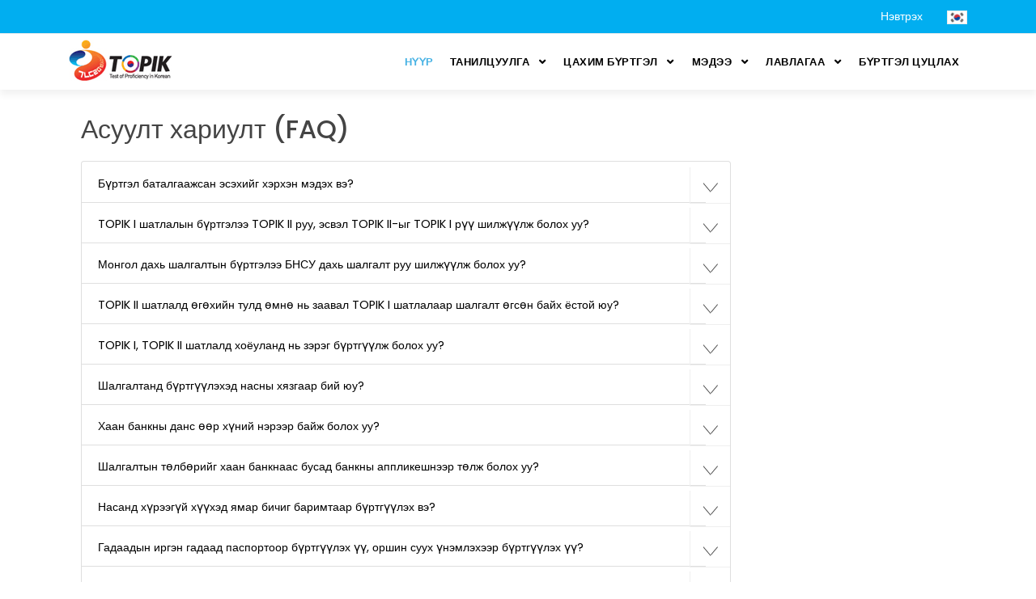

--- FILE ---
content_type: text/html; charset=utf-8
request_url: https://topik.mn/Home/faqlist
body_size: 5373
content:
<!DOCTYPE html>
<html>
<head>
    <meta charset="utf-8">
    <meta content="width=device-width, initial-scale=1.0" name="viewport">

    <title>Mongolian Topik Team</title>
    <meta content="" name="description">
    <meta content="" name="keywords">

    <!-- Favicons -->
    <link rel="icon" type="image/png" href="/Content/img/favicon.png">
    <link href="/Content/img/favicon.png" rel="apple-touch-icon">

    <!-- Google Fonts -->
    <link href="https://fonts.googleapis.com/css?family=Open+Sans:300,300i,400,400i,600,600i,700,700i|Jost:300,300i,400,400i,500,500i,600,600i,700,700i|Poppins:300,300i,400,400i,500,500i,600,600i,700,700i" rel="stylesheet">

    <link href="/Content/bootstrap.css" rel="stylesheet"/>
<link href="/Content/font-awesome.min.css" rel="stylesheet"/>
<link href="/Content/site.css" rel="stylesheet"/>

    <script src="/Scripts/modernizr-2.8.3.js"></script>


    <link href="/Htmltheme/assets/vendor/icofont/icofont.min.css" rel="stylesheet">

    <script src="/Scripts/jquery-3.4.1.js"></script>

    <script src="/Scripts/umd/popper.min.js" type="text/javascript"></script>
    <script src="/Scripts/bootstrap.js"></script>

    
</head>
<body>
    <section id="topbar" class="d-lg-block">
        <div class="container clearfix">


            <div class="login-link float-right">
                
<ul class="nav_ul">
    
    <li class="nav_li"><a href="/account/login" id="loginLink">Нэвтрэх</a></li>

    

</ul>



        <a href="/Locales/Index?lang=kr_kr" class="lng-option"> <img src="/Content/img/kr.png" width="25" /> </a>



            </div>
        </div>
    </section>
    <!-- ======= Header ======= -->
    <header id="header" class="page-hear">
        <div class="container d-flex align-items-center">
            <h1 class="logo mr-auto"><a href="/Home/index2"><img src="/Content/img/logo.gif" alt="" class="img-fluid"></a></h1>
            <!-- Uncomment below if you prefer to use an image logo -->
            <!-- <a href="index.html" class="logo mr-auto"><img src="assets/img/logo.png" alt="" class="img-fluid"></a>-->

            <nav class="nav-menu d-none d-lg-block">
                <ul>
                    <li class="active"><a href="/Home/index">Нүүр</a></li>
                    <li class="drop-down">
                        <a href="">Танилцуулга </a>
                        <ul>
                            <li><a href="/Home/Content/2">Шалгалтын тухай </a></li>
                            <li><a href="/Home/Content/5">Шалгалтын шатлал, түвшин </a></li>
                            <li><a href="/Home/Content/3">Шалгалтын тов  </a></li>
                            <li><a href="/Home/Content/4">Шалгалт өгөх өдөр анхаарах зүйл  </a></li>
                            <li><a href="/Home/Content/1012">Хариултын хуудас бөглөх заавар  </a></li>
                        </ul>
                    </li>
                    <li class="drop-down">
                        <a href="">Цахим бүртгэл  </a>
                        <ul>
                            <li><a href="/student/index">Бүртгүүлэгчийн үүрэг </a></li>
                            <li><a href="/student/selectlevel">Шалгалтын шатлал (Түвшин) </a></li>
                            <li><a href="/student/Edit">Бүртгэлийн хуудас бөглөх </a></li>
                            <li><a href="/student/payment">Төлбөр төлөх  </a></li>
                            <li><a href="/student/examprint">Бүртгэлийн хуудас  </a></li>

                        </ul>
                    </li>
                    <li class="drop-down">
                        <a href="">Мэдээ </a>
                        <ul>
                            <li><a href="/Home/newslist">Зар мэдээ </a></li>
                            <li><a href="/Home/faqlist">Түгээмэл асуулт (FAQ)  </a></li>
                            <li><a href="/Home/Content/1011">Холбоо барих   </a></li>
                        </ul>
                    </li>
                    <li class="drop-down">
                        <a href="">Лавлагаа </a>
                        <ul>
                            <li><a href="/huselt/checknumber">Бүртгэлийн дугаар</a></li>
                            <li><a href="/Home/Content/1007">Шалгалтын байр</a></li>
                            <li><a href="/Home/Content/1010">Оноо шалгах </a></li>
                        </ul>
                    </li>
                    <li><a href="/huselt/Burtgelcancel">Бүртгэл цуцлах	</a></li>
                    <!--<li class="drop-down">
                        <a href="">Хүсэлт </a>
                        <ul>
                            <li><a href="~/huselt/Burtgelcancel">Бүртгэл цуцлах	</a></li>-->
                    
                    <!--</ul>
                    </li>-->
                </ul>
            </nav><!-- .nav-menu -->
        </div>
    </header><!-- End Header -->
    <section id="custom-page">
        <div class="container">
            



<div class="news_list  col-md-12">
    <h2 class="news-title">Асуулт хариулт (FAQ)</h2>
    <div class="row">
        <div class="col-md-9">
            <div id="accordion" class="accordion">
                <div class="card mb-0">

                        <div class="card-header collapsed" data-toggle="collapse" href="#collapse_27">
                            <a class="card-title">
                                Бүртгэл баталгаажсан эсэхийг хэрхэн мэдэх вэ?
                                <span class="icon"></span>
                            </a>
                        </div>
                        <div id="collapse_27" class="card-body collapse" data-parent="#accordion">
                            <p>Бүртгэлийн хуудас хэвлэх хэсэг рүү нэвтэрнэ үү. Бүртгэлийн хуудас хэвлэж авч болж байвал бүртгэл баталгаажсан гэсэн үг.</p>
                        </div>
                        <div class="card-header collapsed" data-toggle="collapse" href="#collapse_16">
                            <a class="card-title">
                                TOPIK I шатлалын бүртгэлээ TOPIK II руу, эсвэл TOPIK II-ыг  TOPIK I рүү шилжүүлж болох уу?  
                                <span class="icon"></span>
                            </a>
                        </div>
                        <div id="collapse_16" class="card-body collapse" data-parent="#accordion">
                            <p><span class="TextRun SCXW10419706 BCX0" lang="MN-MN" xml:lang="MN-MN" data-contrast="auto"><span class="NormalTextRun SCXW10419706 BCX0">Болохгүй. Эхлээд TOPIK I-д бүртгүүлсэн бүртгэлээ цуцлах шаардлагатай. Дараа нь TOPIK II-т бүртгүүлж болно.&nbsp;</span></span><span class="TextRun SCXW10419706 BCX0" lang="MN-MN" xml:lang="MN-MN" data-contrast="auto"><span class="NormalTextRun SCXW10419706 BCX0">Гэхдээ о</span></span><span class="TextRun SCXW10419706 BCX0" lang="MN-MN" xml:lang="MN-MN" data-contrast="auto"><span class="NormalTextRun SCXW10419706 BCX0">нцгой нөхцөл байд</span></span><span class="TextRun SCXW10419706 BCX0" lang="MN-MN" xml:lang="MN-MN" data-contrast="auto"><span class="NormalTextRun SCXW10419706 BCX0">лын үед</span></span><span class="TextRun SCXW10419706 BCX0" lang="MN-MN" xml:lang="MN-MN" data-contrast="auto"><span class="NormalTextRun SCXW10419706 BCX0">&nbsp;</span></span><span class="TextRun SCXW10419706 BCX0" lang="MN-MN" xml:lang="MN-MN" data-contrast="auto"><span class="NormalTextRun SCXW10419706 BCX0">TOPIK II-т&nbsp;</span></span><span class="TextRun SCXW10419706 BCX0" lang="MN-MN" xml:lang="MN-MN" data-contrast="auto"><span class="NormalTextRun SCXW10419706 BCX0">нэмэлт&nbsp;</span></span><span class="TextRun SCXW10419706 BCX0" lang="MN-MN" xml:lang="MN-MN" data-contrast="auto"><span class="NormalTextRun SCXW10419706 BCX0">суудлын тоо цөөн гардаг</span></span><span class="TextRun SCXW10419706 BCX0" lang="MN-MN" xml:lang="MN-MN" data-contrast="auto"><span class="NormalTextRun SCXW10419706 BCX0">&nbsp;учир&nbsp;</span></span><span class="TextRun SCXW10419706 BCX0" lang="MN-MN" xml:lang="MN-MN" data-contrast="auto"><span class="NormalTextRun SCXW10419706 BCX0">бүртгүүлж чадахгүй байх магадлалтай</span></span><span class="TextRun SCXW10419706 BCX0" lang="MN-MN" xml:lang="MN-MN" data-contrast="auto"><span class="NormalTextRun SCXW10419706 BCX0">. Харин&nbsp;</span></span><span class="TextRun SCXW10419706 BCX0" lang="MN-MN" xml:lang="MN-MN" data-contrast="auto"><span class="NormalTextRun SCXW10419706 BCX0">TOPIK I-д</span></span><span class="TextRun SCXW10419706 BCX0" lang="MN-MN" xml:lang="MN-MN" data-contrast="auto"><span class="NormalTextRun SCXW10419706 BCX0">&nbsp;нэмэлт&nbsp;</span></span><span class="TextRun SCXW10419706 BCX0" lang="MN-MN" xml:lang="MN-MN" data-contrast="auto"><span class="NormalTextRun SCXW10419706 BCX0">суудал хангалттай&nbsp;</span></span><span class="TextRun SCXW10419706 BCX0" lang="MN-MN" xml:lang="MN-MN" data-contrast="auto"><span class="NormalTextRun SCXW10419706 BCX0">байдаг болохоор нэмж бүртгүүлэхэд&nbsp;</span></span><span class="TextRun SCXW10419706 BCX0" lang="MN-MN" xml:lang="MN-MN" data-contrast="auto"><span class="NormalTextRun SCXW10419706 BCX0">асуудалгүй.</span></span><span class="EOP SCXW10419706 BCX0" data-ccp-props="{&quot;134233279&quot;:true,&quot;201341983&quot;:0,&quot;335551550&quot;:6,&quot;335551620&quot;:6,&quot;335559685&quot;:720,&quot;335559739&quot;:200,&quot;335559740&quot;:276}">&nbsp;</span></p>
                        </div>
                        <div class="card-header collapsed" data-toggle="collapse" href="#collapse_15">
                            <a class="card-title">
                                Монгол дахь шалгалтын бүртгэлээ БНСУ дахь шалгалт руу шилжүүлж болох уу? 
                                <span class="icon"></span>
                            </a>
                        </div>
                        <div id="collapse_15" class="card-body collapse" data-parent="#accordion">
                            <p><span class="TextRun SCXW186324244 BCX0" lang="MN-MN" xml:lang="MN-MN" data-contrast="auto"><span class="NormalTextRun SCXW186324244 BCX0">Болохгүй.&nbsp;</span></span><span class="TextRun SCXW186324244 BCX0" lang="MN-MN" xml:lang="MN-MN" data-contrast="auto"><span class="NormalTextRun SCXW186324244 BCX0">Зөвхөн&nbsp;</span></span><span class="TextRun SCXW186324244 BCX0" lang="MN-MN" xml:lang="MN-MN" data-contrast="auto"><span class="NormalTextRun SCXW186324244 BCX0">бүртгүүлсэн</span></span><span class="TextRun SCXW186324244 BCX0" lang="MN-MN" xml:lang="MN-MN" data-contrast="auto"><span class="NormalTextRun SCXW186324244 BCX0">&nbsp;улс орон, байршилд&nbsp;</span></span><span class="TextRun SCXW186324244 BCX0" lang="MN-MN" xml:lang="MN-MN" data-contrast="auto"><span class="NormalTextRun SCXW186324244 BCX0">шалгалт өгөх ёстой.</span></span></p>
                        </div>
                        <div class="card-header collapsed" data-toggle="collapse" href="#collapse_14">
                            <a class="card-title">
                                TOPIK II шатлалд өгөхийн тулд өмнө нь заавал TOPIK I шатлалаар шалгалт өгсөн байх ёстой юу? 
                                <span class="icon"></span>
                            </a>
                        </div>
                        <div id="collapse_14" class="card-body collapse" data-parent="#accordion">
                            <p><span class="TextRun SCXW28737891 BCX0" lang="MN-MN" xml:lang="MN-MN" data-contrast="auto"><span class="NormalTextRun SCXW28737891 BCX0">Үгүй.&nbsp;</span></span><span class="TextRun SCXW28737891 BCX0" lang="MN-MN" xml:lang="MN-MN" data-contrast="auto"><span class="NormalTextRun SCXW28737891 BCX0">TOPIK I</span></span><span class="TextRun SCXW28737891 BCX0" lang="MN-MN" xml:lang="MN-MN" data-contrast="auto"><span class="NormalTextRun SCXW28737891 BCX0">-ын дараа&nbsp;</span></span><span class="TextRun SCXW28737891 BCX0" lang="MN-MN" xml:lang="MN-MN" data-contrast="auto"><span class="NormalTextRun SCXW28737891 BCX0">TOPIK II</span></span><span class="TextRun SCXW28737891 BCX0" lang="MN-MN" xml:lang="MN-MN" data-contrast="auto"><span class="NormalTextRun SCXW28737891 BCX0">-т шалгуулах</span></span><span class="TextRun SCXW28737891 BCX0" lang="MN-MN" xml:lang="MN-MN" data-contrast="auto"><span class="NormalTextRun SCXW28737891 BCX0">&nbsp;албагүй.&nbsp;</span></span><span class="TextRun SCXW28737891 BCX0" lang="MN-MN" xml:lang="MN-MN" data-contrast="auto"><span class="NormalTextRun SCXW28737891 BCX0">Та ө</span></span><span class="TextRun SCXW28737891 BCX0" lang="MN-MN" xml:lang="MN-MN" data-contrast="auto"><span class="NormalTextRun SCXW28737891 BCX0">өрийгөө дундаас дээш түвшинд хүрэх&nbsp;</span></span><span class="TextRun SCXW28737891 BCX0" lang="MN-MN" xml:lang="MN-MN" data-contrast="auto"><span class="NormalTextRun SCXW28737891 BCX0">солонгос хэлний&nbsp;</span></span><span class="TextRun SCXW28737891 BCX0" lang="MN-MN" xml:lang="MN-MN" data-contrast="auto"><span class="NormalTextRun SCXW28737891 BCX0">мэдлэгтэй гэж үзэж байгаа бол&nbsp;</span></span><span class="TextRun SCXW28737891 BCX0" lang="MN-MN" xml:lang="MN-MN" data-contrast="auto"><span class="NormalTextRun SCXW28737891 BCX0">TOPIK II</span></span><span class="TextRun SCXW28737891 BCX0" lang="MN-MN" xml:lang="MN-MN" data-contrast="auto"><span class="NormalTextRun SCXW28737891 BCX0">&nbsp;</span></span><span class="TextRun SCXW28737891 BCX0" lang="MN-MN" xml:lang="MN-MN" data-contrast="auto"><span class="NormalTextRun SCXW28737891 BCX0">шатлалаар шалгалт</span></span><span class="TextRun SCXW28737891 BCX0" lang="MN-MN" xml:lang="MN-MN" data-contrast="auto"><span class="NormalTextRun SCXW28737891 BCX0">&nbsp;өгч болно.</span></span><span class="EOP SCXW28737891 BCX0" data-ccp-props="{&quot;134233279&quot;:true,&quot;201341983&quot;:0,&quot;335551550&quot;:6,&quot;335551620&quot;:6,&quot;335559685&quot;:720,&quot;335559739&quot;:200,&quot;335559740&quot;:276}">&nbsp;</span></p>
                        </div>
                        <div class="card-header collapsed" data-toggle="collapse" href="#collapse_13">
                            <a class="card-title">
                                TOPIK I, TOPIK II шатлалд хоёуланд нь зэрэг бүртгүүлж болох уу? 
                                <span class="icon"></span>
                            </a>
                        </div>
                        <div id="collapse_13" class="card-body collapse" data-parent="#accordion">
                            <p><span class="TextRun SCXW105722978 BCX0" lang="MN-MN" xml:lang="MN-MN" data-contrast="auto"><span class="NormalTextRun SCXW105722978 BCX0">Болно.Хоёуланд нь бүртгүүлэх бол бүртгэлийн вэбсайтаар тусдаа хоёр хаяг нээж хүсэлт явуулах хэрэгтэй.&nbsp;</span></span></p>
                        </div>
                        <div class="card-header collapsed" data-toggle="collapse" href="#collapse_12">
                            <a class="card-title">
                                Шалгалтанд бүртгүүлэхэд насны хязгаар бий юу?
                                <span class="icon"></span>
                            </a>
                        </div>
                        <div id="collapse_12" class="card-body collapse" data-parent="#accordion">
                            <p><span class="TextRun SCXW181157697 BCX0" lang="MN-MN" xml:lang="MN-MN" data-contrast="auto"><span class="NormalTextRun SCXW181157697 BCX0">Насны хязгаар байхгүй.</span></span></p>
                        </div>
                        <div class="card-header collapsed" data-toggle="collapse" href="#collapse_11">
                            <a class="card-title">
                                Хаан банкны данс өөр хүний нэрээр байж болох уу? 
                                <span class="icon"></span>
                            </a>
                        </div>
                        <div id="collapse_11" class="card-body collapse" data-parent="#accordion">
                            <p><span class="TextRun SCXW202310067 BCX0" lang="MN-MN" xml:lang="MN-MN" data-contrast="auto"><span class="NormalTextRun SCXW202310067 BCX0">Болно.&nbsp;</span></span><span class="TextRun SCXW202310067 BCX0" lang="MN-MN" xml:lang="MN-MN" data-contrast="auto"><span class="NormalTextRun SCXW202310067 BCX0">Гэхдээ гүйлгээний утга дээр шалгалтын бүртгэлийн дугаараа тав</span></span><span class="TextRun SCXW202310067 BCX0" lang="MN-MN" xml:lang="MN-MN" data-contrast="auto"><span class="NormalTextRun SCXW202310067 BCX0">иарай</span></span><span class="TextRun SCXW202310067 BCX0" lang="MN-MN" xml:lang="MN-MN" data-contrast="auto"><span class="NormalTextRun SCXW202310067 BCX0">.</span></span><span class="TextRun SCXW202310067 BCX0" lang="MN-MN" xml:lang="MN-MN" data-contrast="auto"><span class="NormalTextRun SCXW202310067 BCX0">&nbsp;Энэ дугаараа</span></span><span class="TextRun SCXW202310067 BCX0" lang="MN-MN" xml:lang="MN-MN" data-contrast="auto"><span class="NormalTextRun SCXW202310067 BCX0">р</span></span><span class="TextRun SCXW202310067 BCX0" lang="MN-MN" xml:lang="MN-MN" data-contrast="auto"><span class="NormalTextRun SCXW202310067 BCX0">&nbsp;гүйлгээ болон бүртгэл баталгаажна.&nbsp;</span></span><span class="TextRun SCXW202310067 BCX0" lang="MN-MN" xml:lang="MN-MN" data-contrast="auto"><span class="NormalTextRun SCXW202310067 BCX0">&nbsp;</span></span><span class="EOP SCXW202310067 BCX0" data-ccp-props="{&quot;134233279&quot;:true,&quot;201341983&quot;:0,&quot;335551550&quot;:6,&quot;335551620&quot;:6,&quot;335559685&quot;:720,&quot;335559739&quot;:200,&quot;335559740&quot;:276}">&nbsp;</span></p>
                        </div>
                        <div class="card-header collapsed" data-toggle="collapse" href="#collapse_10">
                            <a class="card-title">
                                Шалгалтын төлбөрийг хаан банкнаас бусад банкны аппликешнээр төлж болох уу? 
                                <span class="icon"></span>
                            </a>
                        </div>
                        <div id="collapse_10" class="card-body collapse" data-parent="#accordion">
                            <p><span class="TextRun  BCX0 SCXW22641817" lang="MN-MN" xml:lang="MN-MN" data-contrast="auto"><span class="NormalTextRun  BCX0 SCXW22641817">Дийлэнхи бүртгүүлэгч Хаан банкны харилцагч байдаг тул бид Хаан банкыг сонгосон болно. Бусад банкны харилцагч байж болно. Гэхдээ данс эзэмшигчийн нэр зөрвөл гүйлгээ хийж болохгүй, банк хоорондын гүйлгээний шимтгэл арай ахиу зэрэг асуудалтай.<br /></span></span></p>
                        </div>
                        <div class="card-header collapsed" data-toggle="collapse" href="#collapse_9">
                            <a class="card-title">
                                 Насанд хүрээгүй хүүхэд ямар бичиг баримтаар бүртгүүлэх вэ?
                                <span class="icon"></span>
                            </a>
                        </div>
                        <div id="collapse_9" class="card-body collapse" data-parent="#accordion">
                            <p><span class="TextRun SCXW257746496 BCX0" lang="MN-MN" xml:lang="MN-MN" data-contrast="auto"><span class="NormalTextRun SCXW257746496 BCX0">Насанд хүрээгүй бол төрсний гэрчилгээгээр бүртгүүлнэ.</span></span><span class="EOP SCXW257746496 BCX0" data-ccp-props="{&quot;134233279&quot;:true,&quot;201341983&quot;:0,&quot;335551550&quot;:6,&quot;335551620&quot;:6,&quot;335559685&quot;:720,&quot;335559739&quot;:200,&quot;335559740&quot;:276}">&nbsp;</span></p>
                        </div>
                        <div class="card-header collapsed" data-toggle="collapse" href="#collapse_8">
                            <a class="card-title">
                                Гадаадын иргэн гадаад паспортоор бүртгүүлэх үү, оршин суух үнэмлэхээр бүртгүүлэх үү? 
                                <span class="icon"></span>
                            </a>
                        </div>
                        <div id="collapse_8" class="card-body collapse" data-parent="#accordion">
                            <p><span class="TextRun  BCX0 SCXW222788051" lang="MN-MN" xml:lang="MN-MN" data-contrast="auto"><span class="NormalTextRun  BCX0 SCXW222788051">Гадаад паспортоор бүртгүүлнэ.</span></span></p>
                        </div>
                        <div class="card-header collapsed" data-toggle="collapse" href="#collapse_7">
                            <a class="card-title">
                                Зөвхөн иргэний үнэмлэхээр бүртгэх үү?&#160;
                                <span class="icon"></span>
                            </a>
                        </div>
                        <div id="collapse_7" class="card-body collapse" data-parent="#accordion">
                            <p><span class="TextRun SCXW92499372 BCX0" lang="MN-MN" xml:lang="MN-MN" data-contrast="auto"><span class="NormalTextRun SCXW92499372 BCX0">Гадаад паспорт, жолооны үнэмлэх байж болно. Энэ хоёр байцаалт байхгүй бол иргэний үнэмлэхний лавлагаа байж болно. Хорооны тодорхойлолт</span></span><span class="TextRun SCXW92499372 BCX0" lang="MN-MN" xml:lang="MN-MN" data-contrast="auto"><span class="NormalTextRun SCXW92499372 BCX0">, оюутны үнэмлэх</span></span><span class="TextRun SCXW92499372 BCX0" lang="MN-MN" xml:lang="MN-MN" data-contrast="auto"><span class="NormalTextRun SCXW92499372 BCX0">&nbsp;зэрэг бусад бичиг баримт болохгүй.</span></span><span class="TextRun SCXW92499372 BCX0" lang="MN-MN" xml:lang="MN-MN" data-contrast="auto"><span class="NormalTextRun SCXW92499372 BCX0">&nbsp;</span></span><span class="EOP SCXW92499372 BCX0" data-ccp-props="{&quot;134233279&quot;:true,&quot;201341983&quot;:0,&quot;335551550&quot;:6,&quot;335551620&quot;:6,&quot;335559685&quot;:720,&quot;335559739&quot;:200,&quot;335559740&quot;:276}">&nbsp;</span></p>
                        </div>
                        <div class="card-header collapsed" data-toggle="collapse" href="#collapse_6">
                            <a class="card-title">
                                Зурагнаас татсан зураг байж болох уу?
                                <span class="icon"></span>
                            </a>
                        </div>
                        <div id="collapse_6" class="card-body collapse" data-parent="#accordion">
                            <p><span class="TextRun  BCX0 SCXW143063181" lang="MN-MN" xml:lang="MN-MN" data-contrast="auto"><span class="NormalTextRun  BCX0 SCXW143063181">Болохгүй.</span></span></p>
                        </div>
                        <div class="card-header collapsed" data-toggle="collapse" href="#collapse_5">
                            <a class="card-title">
                                Цээж зургаа утсаараа дараад явуулж болох уу?
                                <span class="icon"></span>
                            </a>
                        </div>
                        <div id="collapse_5" class="card-body collapse" data-parent="#accordion">
                            <p><span class="TextRun SCXW238044709 BCX0" lang="MN-MN" xml:lang="MN-MN" data-contrast="auto"><span class="NormalTextRun SCXW238044709 BCX0">Хөл хорио зэрэг онцгой нөхцөл байдлын үед гар утсаараа авч болно. Гэхдээ зургийн аппараттай дүйх хэмжээний өндөр нягтаршилтай, өнгө сайн ялгасан, сүүдэрлэж харлаагүй цээж зураг байвал болно. </span></span><span class="EOP SCXW238044709 BCX0" data-ccp-props="{&quot;134233279&quot;:true,&quot;201341983&quot;:0,&quot;335551550&quot;:6,&quot;335551620&quot;:6,&quot;335559685&quot;:720,&quot;335559739&quot;:200,&quot;335559740&quot;:276}">&nbsp;</span></p>
                        </div>
                        <div class="card-header collapsed" data-toggle="collapse" href="#collapse_4">
                            <a class="card-title">
                                Ямар зураг байх шаардлагатай вэ?
                                <span class="icon"></span>
                            </a>
                        </div>
                        <div id="collapse_4" class="card-body collapse" data-parent="#accordion">
                            <p><span class="TextRun SCXW136417663 BCX0" lang="MN-MN" xml:lang="MN-MN" data-contrast="auto"><span class="NormalTextRun SCXW136417663 BCX0">Сүүлийн гурван сард ав</span></span><span class="TextRun SCXW136417663 BCX0" lang="MN-MN" xml:lang="MN-MN" data-contrast="auto"><span class="NormalTextRun SCXW136417663 BCX0">а</span></span><span class="TextRun SCXW136417663 BCX0" lang="MN-MN" xml:lang="MN-MN" data-contrast="auto"><span class="NormalTextRun SCXW136417663 BCX0">хуулсан 3*4 хэмжээтэй</span></span><span class="TextRun SCXW136417663 BCX0" lang="MN-MN" xml:lang="MN-MN" data-contrast="auto"><span class="NormalTextRun SCXW136417663 BCX0">, нүүрний</span></span><span class="TextRun SCXW136417663 BCX0" lang="MN-MN" xml:lang="MN-MN" data-contrast="auto"><span class="NormalTextRun SCXW136417663 BCX0">&nbsp;чих, дух ил гарсан цээж зураг байх шаардлагатай. Цээж зураг тань бүртгэлийн хуудас болон шалгалтын онооны гэрчилгээнд хэвлэгдэх тул чанарын шаардлага</span></span><span class="TextRun SCXW136417663 BCX0" lang="MN-MN" xml:lang="MN-MN" data-contrast="auto"><span class="NormalTextRun SCXW136417663 BCX0">&nbsp;</span></span><span class="TextRun SCXW136417663 BCX0" lang="MN-MN" xml:lang="MN-MN" data-contrast="auto"><span class="NormalTextRun SCXW136417663 BCX0">хангасан байх хэрэгтэй. Шалгалтын өдөр, бүртгэлийн хуудсанд хэвлэгдсэн зургийг эзэнтэй нь тулгаж шалгадаг.</span></span><span class="EOP SCXW136417663 BCX0" data-ccp-props="{&quot;134233279&quot;:true,&quot;201341983&quot;:0,&quot;335551550&quot;:6,&quot;335551620&quot;:6,&quot;335559685&quot;:720,&quot;335559739&quot;:200,&quot;335559740&quot;:276}">&nbsp;</span></p>
                        </div>
                        <div class="card-header collapsed" data-toggle="collapse" href="#collapse_2">
                            <a class="card-title">
                                Утсаар бүртгүүлж болох уу? 
                                <span class="icon"></span>
                            </a>
                        </div>
                        <div id="collapse_2" class="card-body collapse" data-parent="#accordion">
                            <p><span data-ccp-props="{&quot;134233279&quot;:true,&quot;201341983&quot;:0,&quot;335551550&quot;:6,&quot;335551620&quot;:6,&quot;335559685&quot;:720,&quot;335559739&quot;:200,&quot;335559740&quot;:276}"><span class="TextRun SCXW92134648 BCX0" lang="MN-MN" xml:lang="MN-MN" data-contrast="auto"><span class="NormalTextRun SCXW92134648 BCX0">Болохгүй. Зөвхөн вэбсайтаар бүртгэнэ. БНСУ-ын </span></span><span class="TextRun SCXW92134648 BCX0" lang="MN-MN" xml:lang="MN-MN" data-contrast="auto"><span class="NormalTextRun SCXW92134648 BCX0">TOPIK&nbsp;</span></span><span class="TextRun SCXW92134648 BCX0" lang="MN-MN" xml:lang="MN-MN" data-contrast="auto"><span class="NormalTextRun SCXW92134648 BCX0">Төвийн зүгээс зөвхөн вэбсайтаар бүртгэх шаардлага тавьсан. Вэбсайтад шалгалтын тухай мэдээллийг нарийн тодорхой оруулсан тул эхлээд сайтар уншиж танилцаарай.</span></span><span class="EOP SCXW92134648 BCX0" data-ccp-props="{&quot;134233279&quot;:true,&quot;201341983&quot;:0,&quot;335551550&quot;:6,&quot;335551620&quot;:6,&quot;335559685&quot;:720,&quot;335559739&quot;:200,&quot;335559740&quot;:276,&quot;469777462&quot;:[1788],&quot;469777927&quot;:[0],&quot;469777928&quot;:[1]}">&nbsp;</span></span></p>
                        </div>

                </div>
            </div>
        </div>
    </div>
</div>

        </div>
    </section>

    <section id="contact" class="contact">
        <div class="container">
            <div class="row">
                <div class="col-md-2 footer-links">
                    <h4>Холбоос </h4>
                    <ul>
                        <li><i class="bx bx-chevron-right"></i> <a href="https://www.topik.go.kr/">www.topik.go.kr</a></li>

                    </ul>
                </div>

                <div class="col-lg-4 aos-init aos-animate" data-aos="fade-right" data-aos-delay="100">
                    <div class="info">
                        <div class="address">
                            <i class="icofont-google-map"></i>
                            <h4>Шалгалтын байр </h4>
                            <p>
                                МУИС-ийн хичээлийн 2,4,5-р байр    
                            </p>
                        </div>

                        
                        <div class="phone">
                            <i class="icofont-facebook"></i>
                            <h4>Facebook</h4>
                            <p><a href="https://www.facebook.com/topik.burtgel" style=" color: white;"> Монголын TOPIK-ын бүртгэл </a> </p>
                        </div>
                    </div>
                </div>
                <div class="col-lg-5 col-md-6">

                    <iframe src="https://www.google.com/maps/embed?pb=!1m18!1m12!1m3!1d2184.3156159649066!2d106.92239036041636!3d47.922469494416355!2m3!1f0!2f0!3f0!3m2!1i1024!2i768!4f13.1!3m3!1m2!1s0x5d969241972fffff%3A0x156f6e459feab7ff!2sMuis%202!5e0!3m2!1smn!2smn!4v1610340157959!5m2!1smn!2smn" width="540" height="280" frameborder="0" style="border:0;" allowfullscreen="" aria-hidden="false" tabindex="0"></iframe>
                </div>
            </div>
        </div>
    </section>
    <!-- ======= Footer ======= -->
    <footer id="footer">

        <div class="container footer-bottom clearfix">
            <div class="copyright">
                2026  &copy;  All Rights Reserved 
            </div>

        </div>
    </footer><!-- End Footer -->

    <a href="#" class="back-to-top"><i class="ri-arrow-up-line"></i></a>
    <div id="preloader"></div>

    <!-- Template Main JS File -->
    <script src="/Scripts/main.js"></script>

    <!-- Global site tag (gtag.js) - Google Analytics -->
    <script async src="https://www.googletagmanager.com/gtag/js?id=UA-160418224-2"></script>
    <script>
        window.dataLayer = window.dataLayer || [];
        function gtag() { dataLayer.push(arguments); }
        gtag('js', new Date());

        gtag('config', 'UA-160418224-2');
    </script>
    <script defer src='https://static.cloudflareinsights.com/beacon.min.js' data-cf-beacon='{"token": "40feb2009ea04d5e8f13b39016a1a48b"}'></script><!-- End Cloudflare Web Analytics -->
</body>
</html>


--- FILE ---
content_type: text/css
request_url: https://topik.mn/Content/site.css
body_size: 7675
content:


/*--------------------------------------------------------------
# General
--------------------------------------------------------------*/
body {
    font-family: Poppins, Helvetica, "sans-serif";
    color: #444444;
    font-size: 0.9rem;
}

a {
    color: #47b2e4;
}

    a:hover {
        color: #73c5eb;
        text-decoration: none;
    }

h1, h2, h3, h4, h5, h6 {
    font-family: Poppins, Helvetica, "sans-serif";
}
@media only screen and (max-width: 600px) {

     .examtable {
        padding: 20px!important;
    }

     .masthead .carousel-caption {
        top: 0px !important;
    }

    .masthead h1 {
        font-size: 12px !important;
        margin-bottom: 10px!important;
    }
    .carousel-indicators {
        bottom: 0px!important;
    }
}
    /*--------------------------------------------------------------
# Preloader
--------------------------------------------------------------*/
    #preloader {
        position: fixed;
        top: 0;
        left: 0;
        right: 0;
        bottom: 0;
        z-index: 9999;
        overflow: hidden;
        background: #e9f9fc;
    }

        #preloader:before {
            content: "";
            position: fixed;
            top: calc(50% - 30px);
            left: calc(50% - 30px);
            border: 6px solid #007bff;
            border-top-color: #fff;
            border-bottom-color: #fff;
            border-radius: 50%;
            width: 60px;
            height: 60px;
            -webkit-animation: animate-preloader 1s linear infinite;
            animation: animate-preloader 1s linear infinite;
        }

    @-webkit-keyframes animate-preloader {
        0% {
            transform: rotate(0deg);
        }

        100% {
            transform: rotate(360deg);
        }
    }

    @keyframes animate-preloader {
        0% {
            transform: rotate(0deg);
        }

        100% {
            transform: rotate(360deg);
        }
    }

    /*--------------------------------------------------------------
# Top Bar
--------------------------------------------------------------*/

    #topbar {
        background: #01aef0;
        padding: 10px 0;
        border-bottom: 1px solid #eee;
        font-size: 14px;
    }

        #topbar .contact-info {
            color: #fff;
        }

            #topbar .contact-info a {
                line-height: 1;
                color: #fff;
            }

                #topbar .contact-info a:hover {
                    color: #929292;
                }

            #topbar .contact-info i {
                color: white;
                padding: 4px;
            }

            #topbar .contact-info .fa-phone {
                padding-left: 20px;
                margin-left: 20px;
                border-left: 1px solid #e9e9e9;
            }

        #topbar .social-links a {
            color: #fff;
            padding: 4px 12px;
            display: inline-block;
            line-height: 1px;
            border-left: 1px solid #e9e9e9;
        }

            #topbar .social-links a:hover {
                color: #50d8af;
            }

            #topbar .social-links a:hover {
                color: #50d8af;
            }

            #topbar .social-links a:first-child {
                border-left: 0;
            }

    .login-link ul.nav_ul {
        margin: 0px;
        float: left;
    }

    #logoutForm {
        float: left;
    }

    .login-link ul li.nav_li {
        float: left;
        list-style: none;
        color: white;
    }

    .login-link ul li a {
        padding: 0 10px 0 10px;
        color: white;
    }


    /*--------------------------------------------------------------
# Back to top button
--------------------------------------------------------------*/
    .back-to-top {
        position: fixed;
        display: none;
        right: 15px;
        bottom: 15px;
        z-index: 99999;
    }

        .back-to-top i {
            display: flex;
            align-items: center;
            justify-content: center;
            font-size: 24px;
            width: 40px;
            height: 40px;
            border-radius: 50px;
            background: #47b2e4;
            color: #fff;
            transition: all 0.4s;
        }

            .back-to-top i:hover {
                background: #209dd8;
                color: #fff;
            }

    /*--------------------------------------------------------------
# Header
--------------------------------------------------------------*/
    #header {
        transition: all 0.5s;
        z-index: 997;
        padding: 0;
        background: white;
        box-shadow: 0px 6px 9px 0px rgba(0, 0, 0, 0.06)
    }

        #header.header-scrolled, #header.header-inner-pages {
            background: white;
        }

        #header .logo {
            font-size: 24px;
            margin: 0;
            padding: 0;
            line-height: 1;
            font-weight: normal;
            text-transform: uppercase;
        }

            #header .logo a {
                color: #fff;
            }

            #header .logo img {
                max-height: 60px;
                margin-top: -5px;
            }

    /*--------------------------------------------------------------
# Navigation Menu
--------------------------------------------------------------*/
    /* Desktop Navigation */
    .nav-menu ul {
        margin: 0;
        padding: 0;
        list-style: none;
    }

    .nav-menu > ul {
        display: flex;
    }

        .nav-menu > ul > li {
            position: relative;
            white-space: nowrap;
        }

    .nav-menu a {
        display: block;
        position: relative;
        color: black;
        transition: 0.3s;
        font-size: 13px;
        letter-spacing: 0.5px;
        font-weight: bold;
        text-transform: uppercase;
        font-family: Poppins, Helvetica, "sans-serif";
        padding: 25px 10px;
    }

        .nav-menu a:hover, .nav-menu .active > a, .nav-menu li:hover > a {
            color: #47b2e4;
        }

    .nav-menu .drop-down ul {
        border-radius: 8px;
        display: block;
        position: absolute;
        left: 14px;
        top: calc(100% + 30px);
        z-index: 99;
        opacity: 0;
        visibility: hidden;
        padding: 10px 0;
        background: #fff;
        box-shadow: 0px 0px 30px rgba(127, 137, 161, 0.25);
        transition: 0.3s;
    }

    .nav-menu .drop-down:hover > ul {
        opacity: 1;
        top: 100%;
        visibility: visible;
    }

    .nav-menu .drop-down li {
        min-width: 180px;
        position: relative;
    }

    .nav-menu .drop-down ul a {
        padding: 10px 20px;
        font-size: 14px;
        font-weight: 500;
        text-transform: none;
        color: #0c3c53;
    }

        .nav-menu .drop-down ul a:hover, .nav-menu .drop-down ul .active > a, .nav-menu .drop-down ul li:hover > a {
            color: #47b2e4;
        }

    .nav-menu .drop-down > a:after {
        content: "\ea99";
        font-family: IcoFont;
        padding-left: 5px;
    }

    .nav-menu .drop-down .drop-down ul {
        top: 0;
        left: calc(100% - 30px);
    }

    .nav-menu .drop-down .drop-down:hover > ul {
        opacity: 1;
        top: 0;
        left: 100%;
    }

    .nav-menu .drop-down .drop-down > a {
        padding-right: 35px;
    }

        .nav-menu .drop-down .drop-down > a:after {
            content: "\eaa0";
            font-family: IcoFont;
            position: absolute;
            right: 15px;
        }

    @media (max-width: 1366px) {
        .nav-menu .drop-down .drop-down ul {
            left: -90%;
        }

        .nav-menu .drop-down .drop-down:hover > ul {
            left: -100%;
        }

        .nav-menu .drop-down .drop-down > a:after {
            content: "\ea9d";
        }
    }

    #header .nav-menu .drop-down ul {
        background-color: #02aef0;
        padding: 0;
        border: 0px;
        border-radius: 0px;
        top: 100%;
    }


        #header .nav-menu .drop-down ul:before {
            background-color: #02aef0;
            content: "";
            width: 22px;
            height: 22px;
            left: 27px;
            top: -11px;
            position: absolute;
            -webkit-transform: rotate(45deg);
            -moz-transform: rotate(45deg);
            -o-transform: rotate(45deg);
            transform: rotate(45deg);
            -o-transition: all 0.2s ease 0s;
            transition: all 0.2s ease 0s;
            -webkit-transition: all 0.2s ease 0s;
            -moz-transition: all 0.2s ease 0s;
        }


        #header .nav-menu .drop-down ul li {
            color: white;
            border-bottom: 1px solid #61cbf4;
            font-size: 14px;
            -webkit-transition: all 0.3s ease 0s;
            -moz-transition: all 0.3s ease 0s;
            -o-transition: all 0.3s ease 0s;
            transition: all 0.3s ease 0s;
        }

            #header .nav-menu .drop-down ul li:last-child {
                border-bottom: 0px;
            }

            #header .nav-menu .drop-down ul li a {
                color: white;
            }

                #header .nav-menu .drop-down ul li a:hover {
                    margin-left: 3px;
                }

    #header .nav-menu ul li.drop-down:last-child a {
        padding-right: 0px;
    }

    .login-link ul li.nav_li {
        float: left;
        list-style: none;
        color: white;
    }

    .login-link ul.nav_ul {
        margin: 0px;
    }

    .login-link ul li a.nav-link {
        padding: 0 10px 0 10px;
        color: white;
    }

    .login-link ul li a.dropdown-toggle {
        padding: 0 10px 0 10px;
        color: white;
    }

    .login-link #dropdownMenuLink {
        background-color: #02aef0;
        border-color: #02aef0;
        font-size: 14px;
        padding: 0px;
        margin: 0px;
    }

    .login-link .dropdown-item {
        font-size: 14px;
    }

    .dropdown-content {
        display: none;
    }

    .login-link .dropdown:hover .dropdown-menu {
        display: block;
    }

    .login-link .dropdown {
        position: revert;
    }

    .dropdown-menu {
        margin-top: 0px;
    }

    /* Get Startet Button */
    .login-btn {
        margin-left: 20px;
        color: #525252;
        /* border-radius: 50px; */
        padding: 6px 10px;
        white-space: nowrap;
        transition: 0.3s;
        font-size: 14px;
        display: inline-block;
        border: 1px solid #c3c3c3;
        font-weight: 600;
    }

        .login-btn:hover {
            background: #31a9e1;
            color: #fff;
        }

    @media (max-width: 768px) {
        .get-started-btn {
            margin: 0 48px 0 0;
            padding: 6px 20px 7px 20px;
        }
    }

    /* Mobile Navigation */
    .mobile-nav-toggle {
        position: fixed;
        top: 60px;
        right: 15px;
        z-index: 9998;
        border: 0;
        background: none;
        font-size: 24px;
        transition: all 0.4s;
        outline: none !important;
        line-height: 1;
        cursor: pointer;
        text-align: right;
    }

        .mobile-nav-toggle i {
            color: #ff5821;
        }

    .mobile-nav {
        position: fixed;
        top: 55px;
        right: 15px;
        bottom: 15px;
        left: 15px;
        z-index: 9999;
        overflow-y: auto;
        background: #fff;
        transition: ease-in-out 0.2s;
        opacity: 0;
        visibility: hidden;
        border-radius: 10px;
        padding: 10px 0;
    }

        .mobile-nav * {
            margin: 0;
            padding: 0;
            list-style: none;
        }

        .mobile-nav a {
            display: block;
            position: relative;
            color: #37517e;
            padding: 10px 20px;
            font-weight: 500;
            outline: none;
        }

            .mobile-nav a:hover, .mobile-nav .active > a, .mobile-nav li:hover > a {
                color: #47b2e4;
                text-decoration: none;
            }

        .mobile-nav .drop-down > a:after {
            content: "\ea99";
            font-family: IcoFont;
            padding-left: 10px;
            position: absolute;
            right: 15px;
        }

        .mobile-nav .active.drop-down > a:after {
            content: "\eaa1";
        }

        .mobile-nav .drop-down > a {
            padding-right: 35px;
        }

        .mobile-nav .drop-down ul {
            display: none;
            overflow: hidden;
        }

        .mobile-nav .drop-down li {
            padding-left: 20px;
        }

    .mobile-nav-overly {
        width: 100%;
        height: 100%;
        z-index: 9997;
        top: 0;
        left: 0;
        position: fixed;
        background: rgba(40, 58, 90, 0.6);
        overflow: hidden;
        display: none;
        transition: ease-in-out 0.2s;
    }

    .mobile-nav-active {
        overflow: hidden;
    }

        .mobile-nav-active .mobile-nav {
            opacity: 1;
            visibility: visible;
        }

        .mobile-nav-active .mobile-nav-toggle i {
            color: #fff;
        }

    /*--------------------------------------------------------------
# Hero Section
--------------------------------------------------------------*/
    #hero {
        width: 100%;
        height: 50vh;
        background: url("img/bg-min.jpg") center center;
        background-size: cover;
        position: relative;
    }

        #hero:before {
            content: "";
            background: rgba(0, 0, 0, 0.4);
            position: absolute;
            bottom: 0;
            top: 0;
            left: 0;
            right: 0;
        }



    @media (max-width: 992px) {
        #hero .container {
            padding-top: 62px;
        }

        #header .logo img {
            max-height: 60px;
            margin-top: 0px;
            padding-bottom: 5px;
            padding-top: 1px;
        }
    }

    #hero h1 {
        margin: 0;
        font-size: 24px;
        font-weight: 700;
        /*  line-height: 20px;*/
        color: black;
        font-family: "Poppins", sans-serif;
        text-transform: uppercase;
        margin-bottom: 30px;
    }

    #hero h2 {
        color: #000;
        margin: 10px 0 0 0;
        font-size: 16px;
    }

    #hero .examtable {
        background: #ffffffc4;
        padding: 40px;
    }

    #hero .btn-get-started {
        font-family: "Raleway", sans-serif;
        font-weight: 500;
        font-size: 15px;
        letter-spacing: 1px;
        display: inline-block;
        padding: 12px 35px;
        border-radius: 50px;
        transition: 0.5s;
        margin-top: 30px;
        margin-right: 10px;
        color: #fff;
    }

        #hero .btn-get-started:hover {
            background: #ff5821;
            border: 2px solid #ff5821;
        }

    @media (min-width: 1024px) {
        #hero {
            background-attachment: fixed;
        }
    }

    @media (max-width: 768px) {
        #hero {
            height: 80vh;
        }

            #hero h1 {
                font-size: 28px;
                line-height: 36px;
            }

            #hero h2 {
                font-size: 18px;
                line-height: 24px;
            }

       
    }


    /*--------------------------------------------------------------
# Sections General
--------------------------------------------------------------*/
    section {
        padding: 30px 0;
        overflow: hidden;
    }

    .section-bg {
        background-color: #f3f5fa;
    }

    .section-title {
        text-align: center;
        padding-bottom: 30px;
    }

        .section-title h2 {
            font-size: 32px;
            font-weight: bold;
            text-transform: uppercase;
            margin-bottom: 20px;
            padding-bottom: 20px;
            position: relative;
            color: #37517e;
        }

            .section-title h2::before {
                content: '';
                position: absolute;
                display: block;
                width: 120px;
                height: 1px;
                background: #ddd;
                bottom: 1px;
                left: calc(50% - 60px);
            }

            .section-title h2::after {
                content: '';
                position: absolute;
                display: block;
                width: 40px;
                height: 3px;
                background: #47b2e4;
                bottom: 0;
                left: calc(50% - 20px);
            }

        .section-title p {
            margin-bottom: 0;
        }



    @-webkit-keyframes animate-loading {
        0% {
            transform: rotate(0deg);
        }

        100% {
            transform: rotate(360deg);
        }
    }

    @keyframes animate-loading {
        0% {
            transform: rotate(0deg);
        }

        100% {
            transform: rotate(360deg);
        }
    }

    /*--------------------------------------------------------------
# Breadcrumbs
--------------------------------------------------------------*/
    .breadcrumbs {
        padding: 15px 0;
        background: #f3f5fa;
        min-height: 40px;
        margin-top: 72px;
    }

    @media (max-width: 992px) {
        .breadcrumbs {
            margin-top: 68px;
        }
    }

    .breadcrumbs h2 {
        font-size: 28px;
        font-weight: 600;
        color: #37517e;
    }

    .breadcrumbs ol {
        display: flex;
        flex-wrap: wrap;
        list-style: none;
        padding: 0 0 10px 0;
        margin: 0;
        font-size: 14px;
    }

        .breadcrumbs ol li + li {
            padding-left: 10px;
        }

            .breadcrumbs ol li + li::before {
                display: inline-block;
                padding-right: 10px;
                color: #4668a2;
                content: "/";
            }

    /*--------------------------------------------------------------
# Portfolio Details
--------------------------------------------------------------*/
    .portfolio-details {
        padding-top: 40px;
    }

        .portfolio-details .portfolio-details-container {
            position: relative;
        }

        .portfolio-details .portfolio-details-carousel {
            position: relative;
            z-index: 1;
        }

            .portfolio-details .portfolio-details-carousel .owl-nav, .portfolio-details .portfolio-details-carousel .owl-dots {
                margin-top: 5px;
                text-align: left;
            }

            .portfolio-details .portfolio-details-carousel .owl-dot {
                display: inline-block;
                margin: 0 10px 0 0;
                width: 12px;
                height: 12px;
                border-radius: 50%;
                background-color: #ddd !important;
            }

                .portfolio-details .portfolio-details-carousel .owl-dot.active {
                    background-color: #47b2e4 !important;
                }

        .portfolio-details .portfolio-info {
            padding: 30px;
            position: absolute;
            right: 0;
            bottom: -70px;
            background: #fff;
            box-shadow: 0px 2px 15px rgba(0, 0, 0, 0.1);
            z-index: 2;
        }

            .portfolio-details .portfolio-info h3 {
                font-size: 22px;
                font-weight: 700;
                margin-bottom: 20px;
                padding-bottom: 20px;
                border-bottom: 1px solid #eee;
            }

            .portfolio-details .portfolio-info ul {
                list-style: none;
                padding: 0;
                font-size: 15px;
            }

                .portfolio-details .portfolio-info ul li + li {
                    margin-top: 10px;
                }

        .portfolio-details .portfolio-description {
            padding-top: 50px;
        }

            .portfolio-details .portfolio-description h2 {
                width: 50%;
                font-size: 26px;
                font-weight: 700;
                margin-bottom: 20px;
            }

            .portfolio-details .portfolio-description p {
                padding: 0 0 0 0;
            }

    @media (max-width: 768px) {
        .portfolio-details .portfolio-description h2 {
            width: 100%;
        }

        .portfolio-details .portfolio-info {
            position: static;
            margin-top: 30px;
        }
    }

    /*--------------------------------------------------------------
# Footer
--------------------------------------------------------------*/
    #footer {
        font-size: 14px;
        background: #02aef0;
    }

        #footer .footer-newsletter {
            padding: 50px 0;
            background: #f3f5fa;
            text-align: center;
            font-size: 15px;
            color: #444444;
        }

            #footer .footer-newsletter h4 {
                font-size: 24px;
                margin: 0 0 20px 0;
                padding: 0;
                line-height: 1;
                font-weight: 600;
                color: #37517e;
            }

            #footer .footer-newsletter form {
                margin-top: 30px;
                background: #fff;
                padding: 6px 10px;
                position: relative;
                border-radius: 50px;
                box-shadow: 0px 2px 15px rgba(0, 0, 0, 0.06);
                text-align: left;
            }

                #footer .footer-newsletter form input[type="email"] {
                    border: 0;
                    padding: 4px 8px;
                    width: calc(100% - 100px);
                }

                #footer .footer-newsletter form input[type="submit"] {
                    position: absolute;
                    top: 0;
                    right: 0;
                    bottom: 0;
                    border: 0;
                    background: none;
                    font-size: 16px;
                    padding: 0 20px;
                    background: #47b2e4;
                    color: #fff;
                    transition: 0.3s;
                    border-radius: 50px;
                    box-shadow: 0px 2px 15px rgba(0, 0, 0, 0.1);
                }

                    #footer .footer-newsletter form input[type="submit"]:hover {
                        background: #209dd8;
                    }

        #footer .footer-top {
            padding: 60px 0 30px 0;
            background: #fff;
        }

            #footer .footer-top .footer-contact {
                margin-bottom: 30px;
            }

                #footer .footer-top .footer-contact h3 {
                    font-size: 28px;
                    margin: 0 0 10px 0;
                    padding: 2px 0 2px 0;
                    line-height: 1;
                    text-transform: uppercase;
                    font-weight: 600;
                    color: #37517e;
                }

                #footer .footer-top .footer-contact p {
                    font-size: 14px;
                    line-height: 24px;
                    margin-bottom: 0;
                    font-family: "Jost", sans-serif;
                    color: #5e5e5e;
                }

            #footer .footer-top h4 {
                font-size: 16px;
                font-weight: bold;
                color: #37517e;
                position: relative;
                padding-bottom: 12px;
            }

            #footer .footer-top .footer-links {
                margin-bottom: 30px;
            }

                #footer .footer-top .footer-links ul {
                    list-style: none;
                    padding: 0;
                    margin: 0;
                }

                    #footer .footer-top .footer-links ul i {
                        padding-right: 2px;
                        color: #47b2e4;
                        font-size: 18px;
                        line-height: 1;
                    }

                    #footer .footer-top .footer-links ul li {
                        padding: 10px 0;
                        display: flex;
                        align-items: center;
                    }

                        #footer .footer-top .footer-links ul li:first-child {
                            padding-top: 0;
                        }

                    #footer .footer-top .footer-links ul a {
                        color: #777777;
                        transition: 0.3s;
                        display: inline-block;
                        line-height: 1;
                    }

                        #footer .footer-top .footer-links ul a:hover {
                            text-decoration: none;
                            color: #47b2e4;
                        }

            #footer .footer-top .social-links a {
                font-size: 18px;
                display: inline-block;
                background: #47b2e4;
                color: #fff;
                line-height: 1;
                padding: 8px 0;
                margin-right: 4px;
                border-radius: 50%;
                text-align: center;
                width: 36px;
                height: 36px;
                transition: 0.3s;
            }

                #footer .footer-top .social-links a:hover {
                    background: #209dd8;
                    color: #fff;
                    text-decoration: none;
                }

        #footer .footer-bottom {
            padding-top: 10px;
            padding-bottom: 6px;
            color: #fff;
            border-top: 1px solid white;
        }

        #footer .copyright {
            float: left;
            color: #ffffff;
            text-align: center;
            font-size: 11px;
        }

        #footer .credits {
            float: right;
            font-size: 13px;
        }

            #footer .credits a {
                transition: 0.3s;
            }

    @media (max-width: 768px) {
        #footer .footer-bottom {
            padding-top: 20px;
            padding-bottom: 20px;
        }

        #footer .copyright, #footer .credits {
            text-align: center;
            float: none;
        }

        #footer .credits {
            padding-top: 4px;
        }
    }


    .lng-option img {
        border: 1px solid #e9e9e9;
    }

    .lng-option {
        margin-left: 20px;
    }


    .progressBar a:first-child {
        margin-left: 3%;
    }

    .progressItem {
        margin: 0;
        padding: 5px;
        margin-left: 0.5%;
        height: 35px;
        font-weight: bold;
        width: 100%;
        position: relative;
        display: inline-block;
        text-align: center;
        transition: all 0.1s;
    }

        .progressItem:before,
        .progressItem:after {
            content: "";
            position: absolute;
            transition: all 0.1s;
            z-index: -1;
        }

        .progressItem:before {
            height: 50%;
            width: 100%;
            top: 0;
            left: 0;
            background: #e9f9fc;
            -webkit-transform: skew(45deg);
            -moz-transform: skew(45deg);
            transform: skew(45deg);
        }

        .progressItem:after {
            height: 50%;
            width: 100%;
            top: 50%;
            left: 0;
            background: #e9f9fc;
            -webkit-transform: skew(-45deg);
            -moz-transform: skew(-45deg);
            transform: skew(-45deg);
        }

        .progressItem:hover:before,
        .progressItem:hover:after {
            background: #ffffff;
        }

    #news {
        list-style: none;
        margin-left: 0px;
        padding-left: 0px
    }

        #news li {
            padding: 14px 0;
            /* position: relative; */
            border-bottom: 1px solid #d7d7d7;
        }

            #news li a {
                color: black;
            }

    .news-title {
        margin-bottom: 20px;
    }

        .news-title h2 {
            font-size: 16px;
            font-weight: bold;
            padding: 0;
            line-height: 1px;
            margin: 0 0 5px 0;
            letter-spacing: 2px;
            text-transform: uppercase;
            color: black;
            font-family: "Poppins", sans-serif;
        }

            .news-title h2::after {
                content: "";
                width: 120px;
                height: 1px;
                display: inline-block;
                background: #ff5821;
                margin: 4px 10px;
            }


    #accordion a {
        /* display: block;
    padding: 14px 50px 15px 20px;
    outline: none;
    font-size: 15px;
    text-decoration: none;
    position: relative;*/
        color: black;
    }

    #accordion > .card > .card-header {
        margin-right: 30px;
        margin-top: 5px;
        background-color: rgb(255 255 255 / 3%);
        border-bottom: 1px solid rgba(0, 0, 0, 0.125);
    }

    #accordion a span.icon {
        position: absolute;
        width: 50px;
        height: 45px;
        right: 0px;
        border-left: 1px solid #efefef;
        margin-top: -10px;
        border-bottom: 1px solid #efefef;
    }

    #accordion a.collapsed span.icon:before {
        content: '';
        position: absolute;
        width: 1px;
        height: 14px;
        background: #545454;
        left: 20px;
        top: 38.5%;
        transform: rotate(220deg);
    }

    #accordion a.collapsed span.icon:after {
        content: '';
        position: absolute;
        width: 13px;
        height: 1px;
        background: #545454;
        top: 54%;
        text-align: center;
        left: 23px;
        transform: rotate(50deg);
    }

    #accordion span.icon:before {
        content: '';
        position: absolute;
        width: 1px;
        height: 14px;
        background: #545454;
        left: 20px;
        top: 40%;
        transform: rotate(140deg);
    }

    #accordion span.icon:after {
        content: '';
        position: absolute;
        width: 13px;
        height: 1px;
        background: #545454;
        top: 54%;
        text-align: center;
        left: 23px;
        transform: rotate(130deg);
    }

    #page {
        background: #ececec;
        padding: 10px 0;
    }

        #page .container {
            background: white;
            padding: 20px;
        }

    #profileimage .imagePreview img {
        min-width: 120px;
        min-height: 150px;
        max-width: 180px;
        background-position: center center;
        max-width: 150px;
        background-size: cover;
        background-repeat: no-repeat;
        display: inline-block;
        box-shadow: 0px -3px 6px 2px rgba(0,0,0,0.2);
    }

    #profileimage .btn-primary {
        display: block;
        border-radius: 0px;
        box-shadow: 0px 4px 6px 2px rgba(0,0,0,0.2);
        margin-top: -5px;
        max-width: 150px;
    }

    #profileimage .imgUp {
        margin-bottom: 15px;
    }

    #profileimage .del {
        position: absolute;
        top: 0px;
        right: 15px;
        width: 30px;
        height: 30px;
        text-align: center;
        line-height: 30px;
        background-color: rgba(255,255,255,0.6);
        cursor: pointer;
    }

    #profileimage .imgAdd {
        width: 30px;
        height: 30px;
        border-radius: 50%;
        background-color: #4bd7ef;
        color: #fff;
        box-shadow: 0px 0px 2px 1px rgba(0,0,0,0.2);
        text-align: center;
        line-height: 30px;
        margin-top: 0px;
        cursor: pointer;
        font-size: 15px;
    }

    #Cardimage .text-info {
        margin-bottom: 0px;
    }

    .image-upload hr {
        margin-top: 0px;
    }

    .image-upload ul li {
        font-size: 11px;
        color: #28a745 !important
    }

    .image-upload ul {
        padding-left: 12px;
        margin-top: 5px;
    }

    #Cardimage #card_img-error {
        font-size: 11px;
    }

    #Cardimage .btn-primary {
        display: block;
        border-radius: 0px;
        box-shadow: 0px 4px 6px 2px rgba(0,0,0,0.2);
        margin-top: -5px;
        max-width: 150px;
    }

    .md-stepper-horizontal {
        display: table;
        width: 100%;
        margin: 0 auto;
        background-color: #FFFFFF;
        box-shadow: 0 3px 8px -6px rgba(0,0,0,.50);
        margin-bottom: 30px;
    }

        .md-stepper-horizontal .md-step {
            display: table-cell;
            position: relative;
            padding: 10px;
        }

            .md-stepper-horizontal .md-step:hover,
            .md-stepper-horizontal .md-step:active {
                background-color: rgba(0,0,0,0.04);
            }

            .md-stepper-horizontal .md-step:active {
                border-radius: 15% / 75%;
            }

            .md-stepper-horizontal .md-step:first-child:active {
                border-top-left-radius: 0;
                border-bottom-left-radius: 0;
            }

            .md-stepper-horizontal .md-step:last-child:active {
                border-top-right-radius: 0;
                border-bottom-right-radius: 0;
            }

            .md-stepper-horizontal .md-step:hover .md-step-circle {
                background-color: #757575;
            }

            .md-stepper-horizontal .md-step:first-child .md-step-bar-left,
            .md-stepper-horizontal .md-step:last-child .md-step-bar-right {
                display: none;
            }

            .md-stepper-horizontal .md-step .md-step-circle {
                width: 50px;
                height: 50px;
                margin: 0 auto;
                background-color: #dcdcdc;
                border-radius: 50%;
                text-align: center;
                line-height: 30px;
                font-size: 16px;
                font-weight: 600;
                color: #FFFFFF;
                padding-top: 10px;
            }

        .md-stepper-horizontal.green .md-step.active .md-step-circle {
            background-color: #00AE4D;
        }

        .md-stepper-horizontal.orange .md-step.active .md-step-circle {
            background-color: #02aef0;
            padding-top: 10px;
        }

        .md-stepper-horizontal .md-step.active .md-step-circle {
            background-color: rgb(33,150,243);
        }

        .md-stepper-horizontal .md-step.done .md-step-circle:before {
            font-family: 'FontAwesome';
            font-weight: 100;
            content: "\f00c";
        }

        .md-stepper-horizontal .md-step.done .md-step-circle *,
        .md-stepper-horizontal .md-step.editable .md-step-circle * {
            display: none;
        }

        .md-stepper-horizontal .md-step.editable .md-step-circle {
            -moz-transform: scaleX(-1);
            -o-transform: scaleX(-1);
            -webkit-transform: scaleX(-1);
            transform: scaleX(-1);
        }

            .md-stepper-horizontal .md-step.editable .md-step-circle:before {
                font-family: 'FontAwesome';
                font-weight: 100;
                content: "\f040";
            }

        .md-stepper-horizontal .md-step .md-step-title {
            margin-top: 16px;
            font-size: 16px;
            font-weight: 600;
        }

        .md-stepper-horizontal .md-step .md-step-title,
        .md-stepper-horizontal .md-step .md-step-optional {
            text-align: center;
            color: rgba(0,0,0,.26);
        }

        .md-stepper-horizontal .md-step.active .md-step-title {
            font-weight: 600;
            color: rgba(0,0,0,.87);
        }

        .md-stepper-horizontal .md-step.active.done .md-step-title,
        .md-stepper-horizontal .md-step.active.editable .md-step-title {
            font-weight: 600;
        }

        .md-stepper-horizontal .md-step .md-step-optional {
            font-size: 12px;
        }

        .md-stepper-horizontal .md-step.active .md-step-optional {
            color: rgba(0,0,0,.54);
        }

        .md-stepper-horizontal .md-step .md-step-bar-left,
        .md-stepper-horizontal .md-step .md-step-bar-right {
            position: absolute;
            top: 31px;
            height: 1px;
            border-top: 10px solid #dcdcdc;
        }

        .md-stepper-horizontal .md-step .md-step-bar-right {
            right: 0;
            left: 50%;
            margin-left: 25px;
        }

        .md-stepper-horizontal .md-step .md-step-bar-left {
            left: 0;
            right: 50%;
            margin-right: 25px;
        }

    .step {
        margin-top: 20px;
    }

    .form-student label.control-label {
        font-size: 12px;
        color: #686868;
    }




    @media print {
        td.bg-warning {
            background-color: #e8f9ff !important;
            -webkit-print-color-adjust: exact;
        }
    }

    @media print {
        .vendorListHeading th {
            color: white !important;
        }
    }


    .page-title {
        text-align: center;
        margin-bottom: 20px;
        padding-bottom: 20px;
        border-bottom: 1px solid #eaeaea;
        color: #02aef0;
    }

    #custom-page {
        padding: 30px 0;
    }

        #custom-page .left-title {
            list-style: none;
            margin-left: 0px;
            background: #f6f6f6;
            padding: 10px 20px;
            padding-left: 40px;
            padding-right: 10px;
        }

        #custom-page ul.left-title li {
            list-style: circle;
            padding-bottom: 10px;
            /* background: beige; */
            padding-top: 10px;
            border-bottom: 1px solid #ececec;
            color: black;
        }

            #custom-page ul.left-title li:last-child {
                border-bottom: 0px
            }

            #custom-page ul.left-title li a {
                color: #646464;
            }

        #custom-page .col-md-3 {
            border-right: 1px solid #eaeaea;
        }


    /*--------------------------------------------------------------
# Services
--------------------------------------------------------------*/
    .services {
        background-color: #f8f8f8;
    }


        .services .icon-box {
            padding: 50px 20px;
            margin-top: 35px;
            margin-bottom: 25px;
            text-align: center;
            height: 220px;
            position: relative;
            background: #fff;
            box-shadow: 0px 2px 15px rgba(0, 0, 0, 0.1);
            border-radius: 10px;
        }

        .services .icon {
            position: absolute;
            top: -36px;
            left: calc(50% - 36px);
            transition: 0.2s;
            border-radius: 50%;
            border: 6px solid #fff;
            display: flex;
            justify-content: center;
            align-items: center;
            flex-direction: column;
            text-align: center;
            width: 72px;
            height: 72px;
            background: #ff5821;
        }

            .services .icon i {
                color: #fff;
                font-size: 24px;
            }

        .services .title {
            font-weight: 700;
            margin-bottom: 5px;
            font-size: 18px;
            text-transform: uppercase;
        }

            .services .title a {
                color: #343a40;
            }

        .services .icon-box:hover .icon {
            background: #fff;
            border: 2px solid #ff5821;
        }

            .services .icon-box:hover .icon i {
                color: #ff5821;
            }

        .services .icon-box:hover .title a {
            color: #ff5821;
        }

        .services .description {
            line-height: 24px;
            font-size: 14px;
        }


    .section-title {
        padding-bottom: 40px;
    }

        .section-title h2 {
            font-size: 14px;
            font-weight: 500;
            padding: 0;
            line-height: 1px;
            margin: 0 0 5px 0;
            letter-spacing: 2px;
            text-transform: uppercase;
            color: #aaaaaa;
            font-family: "Poppins", sans-serif;
        }

            .section-title h2::after {
                content: "";
                width: 120px;
                height: 1px;
                display: inline-block;
                background: #1acc8d;
                margin: 4px 10px;
            }

        .section-title p {
            margin: 0;
            margin: 0;
            font-size: 36px;
            font-weight: 700;
            text-transform: uppercase;
            font-family: "Poppins", sans-serif;
            color: #010483;
        }

    /*--------------------------------------------------------------
# Contact
--------------------------------------------------------------*/

    .contact {
        box-shadow: 6px 6px 9px 10px rgba(0, 0, 0, 0.06);
        background: #01aef0;
    }
}


.contact .info {
    width: 100%;
    background: #fff;
}

    .contact .info i {
        font-size: 20px;
        color: #02aef0;
        float: left;
        width: 44px;
        height: 44px;
        background: #f0f0ff;
        display: flex;
        justify-content: center;
        align-items: center;
        border-radius: 50px;
        transition: all 0.3s ease-in-out;
    }

    .contact .info h4 {
        padding: 0 0 0 60px;
        font-size: 22px;
        font-weight: 600;
        margin-bottom: 5px;
        color: #ffffff;
    }

    .contact .info p {
        padding: 0 0 0 60px;
        margin-bottom: 0;
        font-size: 14px;
        color: #fff;
    }

    .contact .info .email, .contact .info .phone {
        margin-top: 30px;
    }

        .contact .info .email:hover i, .contact .info .address:hover i, .contact .info .phone:hover i {
            background: #ff5821;
            color: #fff;
        }

.contact .php-email-form {
    width: 100%;
    background: #fff;
}

    .contact .php-email-form .form-group {
        padding-bottom: 8px;
    }

    .contact .php-email-form .validate {
        display: none;
        color: red;
        margin: 0 0 15px 0;
        font-weight: 400;
        font-size: 13px;
    }

    .contact .php-email-form .error-message {
        display: none;
        color: #fff;
        background: #ed3c0d;
        text-align: left;
        padding: 15px;
        font-weight: 600;
    }

        .contact .php-email-form .error-message br + br {
            margin-top: 25px;
        }

    .contact .php-email-form .sent-message {
        display: none;
        color: #fff;
        background: #18d26e;
        text-align: center;
        padding: 15px;
        font-weight: 600;
    }

    .contact .php-email-form .loading {
        display: none;
        background: #fff;
        text-align: center;
        padding: 15px;
    }

        .contact .php-email-form .loading:before {
            content: "";
            display: inline-block;
            border-radius: 50%;
            width: 24px;
            height: 24px;
            margin: 0 10px -6px 0;
            border: 3px solid #18d26e;
            border-top-color: #eee;
            -webkit-animation: animate-loading 1s linear infinite;
            animation: animate-loading 1s linear infinite;
        }

    .contact .php-email-form input, .contact .php-email-form textarea {
        border-radius: 0;
        box-shadow: none;
        font-size: 14px;
    }

    .contact .php-email-form input {
        height: 44px;
    }

    .contact .php-email-form textarea {
        padding: 10px 12px;
    }

    .contact .php-email-form button[type="submit"] {
        background: #1acc8d;
        border: 0;
        padding: 10px 30px;
        color: #fff;
        transition: 0.4s;
        border-radius: 50px;
    }

        .contact .php-email-form button[type="submit"]:hover {
            background: #34e5a6;
        }

@-webkit-keyframes animate-loading {
    0% {
        transform: rotate(0deg);
    }

    100% {
        transform: rotate(360deg);
    }
}

@keyframes animate-loading {
    0% {
        transform: rotate(0deg);
    }

    100% {
        transform: rotate(360deg);
    }
}

#contact .footer-links h4 {
    font-size: 16px;
    font-weight: 600;
    color: #fff;
    position: relative;
    padding-bottom: 12px;
}

#contact .footer-links {
    margin-bottom: 30px;
}

    #contact .footer-links ul {
        list-style: none;
        padding: 0;
        margin: 0;
    }

        #contact .footer-links ul i {
            padding-right: 2px;
            color: #fff;
            font-size: 18px;
            line-height: 1;
        }

        #contact .footer-links ul li {
            padding: 10px 0;
            display: flex;
            align-items: center;
        }

            #contact .footer-links ul li:first-child {
                padding-top: 0;
            }

        #contact .footer-links ul a {
            color: #fff;
            transition: 0.3s;
            display: inline-block;
            line-height: 1;
        }

            #contact .footer-links ul a:hover {
                color: #fff;
            }

ul.pagination li a {
    position: relative;
    display: block;
    padding: .5rem .75rem;
    margin-left: -1px;
    line-height: 1.25;
    color: #007bff;
    background-color: #fff;
    border: 1px solid #dee2e6;
}

    ul.pagination li a:hover {
        color: #0056b3;
        text-decoration: none;
        background-color: #e9ecef;
        border-color: #dee2e6;
    }
ul.pagination li.active a {
    z-index: 1;
    color: #fff;
    background-color: #007bff;
    border-color: #007bff;
}

div.pagination p {
    margin-top: 7px;
    margin-right: 20px;
}

.iauthor {
    border-bottom: 1px solid #b3b3b3;
    padding-bottom: 5px;
    margin-bottom: 20px;
}


@media print {
    .pagebreak {
        clear: both;
        page-break-after: always;
    }
}

.carousel .carousel-item{

}